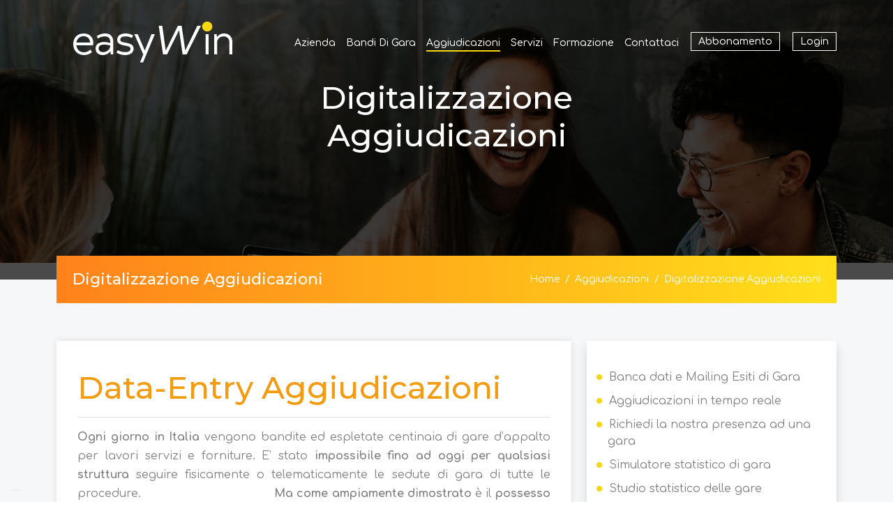

--- FILE ---
content_type: text/html; charset=UTF-8
request_url: https://easywin.it/esiti-aggiudicazioni/Digitalizzazione-Aggiudicazioni
body_size: 6898
content:
<!DOCTYPE html>
<html lang="it">
<head>
    <meta http-equiv="X-UA-Compatible" content="IE=edge">
    <!--link rel="stylesheet" type="text/css" href="/application/themes/easywin/css/bootstrap-modified.css"-->
        
<title>Digitalizzazione delle Aggiudicazioni - Trasparenza dei calcoli</title>

<meta http-equiv="content-type" content="text/html; charset=UTF-8"/>
<meta name="description" content="Scopri come la digitalizzazione delle aggiudicazioni migliora efficienza, trasparenza e tracciabilità delle fasi di gara per i nostri clienti"/>
<meta name="generator" content="concrete5"/>
<link rel="shortcut icon" href="https://easywin.it/application/files/3116/8560/5133/favicon.ico" type="image/x-icon"/>
<link rel="icon" href="https://easywin.it/application/files/3116/8560/5133/favicon.ico" type="image/x-icon"/>
<link rel="canonical" href="https://easywin.it/esiti-aggiudicazioni/Digitalizzazione-Aggiudicazioni">
<script type="text/javascript">
    var CCM_DISPATCHER_FILENAME = "/index.php";
    var CCM_CID = 220;
    var CCM_EDIT_MODE = false;
    var CCM_ARRANGE_MODE = false;
    var CCM_IMAGE_PATH = "/concrete/images";
    var CCM_TOOLS_PATH = "/index.php/tools/required";
    var CCM_APPLICATION_URL = "https://easywin.it";
    var CCM_REL = "";
    var CCM_ACTIVE_LOCALE = "it_IT";
</script>

<link href="/concrete/css/font-awesome.css?ccm_nocache=1a72ca0f3692b16db9673a9a89faff0649086c52" rel="stylesheet" type="text/css" media="all">
<script type="text/javascript" src="/concrete/js/jquery.js?ccm_nocache=1a72ca0f3692b16db9673a9a89faff0649086c52"></script>
<!--[if lt IE 9]><script type="text/javascript" src="/concrete/js/ie/html5-shiv.js?ccm_nocache=1a72ca0f3692b16db9673a9a89faff0649086c52"></script><![endif]-->
<!--[if lt IE 9]><script type="text/javascript" src="/concrete/js/ie/respond.js?ccm_nocache=1a72ca0f3692b16db9673a9a89faff0649086c52"></script><![endif]-->
<link href="/concrete/blocks/search/view.css?ccm_nocache=1a72ca0f3692b16db9673a9a89faff0649086c52" rel="stylesheet" type="text/css" media="all">
    <meta name="viewport" content="width=device-width, initial-scale=1.0">
    <script>
        if (navigator.userAgent.match(/IEMobile\/10\.0/)) {
            var msViewportStyle = document.createElement('style');
            msViewportStyle.appendChild(
                document.createTextNode(
                    '@-ms-viewport{width:auto!important}'
                )
            );
            document.querySelector('head').appendChild(msViewportStyle);
        }
    </script>
    <!--link rel="stylesheet" href="https://cdnjs.cloudflare.com/ajax/libs/font-awesome/5.15.4/css/all.min.css" integrity="sha512-1ycn6IcaQQ40/MKBW2W4Rhis/DbILU74C1vSrLJxCq57o941Ym01SwNsOMqvEBFlcgUa6xLiPY/NS5R+E6ztJQ==" crossorigin="anonymous" referrerpolicy="no-referrer" /-->
    <!-- BOOTSTRAP STYLE SHEET -->
          <link rel="stylesheet" href="/application/themes/easywin/css/all.min.css">

        <link rel="preconnect" href="https://fonts.googleapis.com">
<link rel="preconnect" href="https://fonts.gstatic.com" crossorigin>
<link href="https://fonts.googleapis.com/css2?family=Comfortaa:wght@300..700&display=swap" rel="stylesheet">
    <link rel="stylesheet" href="/application/themes/easywin/css/bootstrap.min.css">
    <link rel="stylesheet" href="/application/themes/easywin/css/animate.min.css">
    <link rel="stylesheet" href="/application/themes/easywin/css/owl.carousel.min.css">
    <link rel="stylesheet" href="/application/themes/easywin/css/jquery.fancybox.min.css">
    <link rel="stylesheet" href="/application/themes/easywin/css/tooltipster.min.css">
    <link rel="stylesheet" href="/application/themes/easywin/css/cubeportfolio.min.css">
    <link rel="stylesheet" href="/application/themes/easywin/css/revolution/navigation.css">
    <link rel="stylesheet" href="/application/themes/easywin/css/revolution/settings.css">
    <link rel="stylesheet" href="/application/themes/easywin/css/style.css"> 
    <style>
        
        </style>
</head>
<body>
<div class="loader">
    <div class="loader-inner">
        <div class="cssload-loader"></div>
    </div>
</div>
<div class="page-wraper ccm-page ccm-page-id-220 page-type-page page-template-left-sidebar">

<header class="site-header" id="header">
    <nav class="navbar navbar-expand-lg transparent-bg static-nav">
        <div class="container">
            <a class="navbar-brand" href="https://easywin.it" style="width:280px;">
                <img src="/application/themes/easywin/images/easywin_new.png" alt="logo" class="logo-default">
                <img src="/application/themes/easywin/images/easywin_new_i.png" alt="logo" class="logo-scrolled">
            </a>
            <div class="collapse navbar-collapse">
                

    <ul class="navbar-nav ms-auto"><li class="nav-item "><a data-bs-toggle="dropdown" aria-haspopup="true" aria-expanded="false" href="https://easywin.it/azienda" target="_self" class="  nav-link  ">Azienda</a></li><li class="nav-item dropdown position-relative"><a data-bs-toggle="dropdown" aria-haspopup="true" aria-expanded="false" href="https://easywin.it/bandi-di-gara" target="_self" class="  nav-link  dropdown position-relative">Bandi di gara</a><ul class="dropdown-menu"><li class="nav-item "><a data-bs-toggle="dropdown" aria-haspopup="true" aria-expanded="false" href="https://easywin.it/bandi-di-gara/banca-dati-bandi-di-gara" target="_self" class="  dropdown-item  ">Banca dati e Mailing Bandi di gara</a></li><li class="nav-item "><a data-bs-toggle="dropdown" aria-haspopup="true" aria-expanded="false" href="https://easywin.it/bandi-di-gara/segnalazione-bandi-mepa" target="_self" class="  dropdown-item  ">Bandi MEPA</a></li><li class="nav-item "><a data-bs-toggle="dropdown" aria-haspopup="true" aria-expanded="false" href="https://easywin.it/bandi-di-gara/iscrizione-albi-fornitori-procedure-negoziate" target="_self" class="  dropdown-item  ">Iscrizione Albi Fornitori per Procedure Negoziate</a></li><li class="nav-item "><a data-bs-toggle="dropdown" aria-haspopup="true" aria-expanded="false" href="https://easywin.it/bandi-di-gara/iscrizioni-piattaforme-digitali" target="_self" class="  dropdown-item  ">Iscrizione piattaforme digitali</a></li></ul></li><li class="nav-item active dropdown position-relative"><a data-bs-toggle="dropdown" aria-haspopup="true" aria-expanded="false" href="https://easywin.it/esiti-aggiudicazioni" target="_self" class="  nav-link  active dropdown position-relative">Aggiudicazioni</a><ul class="dropdown-menu"><li class="nav-item "><a data-bs-toggle="dropdown" aria-haspopup="true" aria-expanded="false" href="https://easywin.it/esiti-aggiudicazioni/banca-dati-esiti-di-gara" target="_self" class="  dropdown-item  ">Banca dati e Mailing Esiti di Gara</a></li><li class="nav-item "><a data-bs-toggle="dropdown" aria-haspopup="true" aria-expanded="false" href="https://easywin.it/esiti-aggiudicazioni/segnalazione-in-tempo-reale" target="_self" class="  dropdown-item  ">Aggiudicazioni in tempo reale</a></li><li class="nav-item "><a data-bs-toggle="dropdown" aria-haspopup="true" aria-expanded="false" href="https://easywin.it/esiti-aggiudicazioni/Richiedi-la-nostra-presenza-ad-una-gara" target="_self" class="  dropdown-item  ">Richiedi la nostra presenza ad una gara</a></li><li class="nav-item "><a data-bs-toggle="dropdown" aria-haspopup="true" aria-expanded="false" href="https://easywin.it/esiti-aggiudicazioni/simulatore-statistico" target="_self" class="  dropdown-item  ">Simulatore statistico di gara</a></li><li class="nav-item "><a data-bs-toggle="dropdown" aria-haspopup="true" aria-expanded="false" href="https://easywin.it/esiti-aggiudicazioni/Studio-statistico-delle-gare" target="_self" class="  dropdown-item  ">Studio statistico delle gare</a></li><li class="nav-item active active"><a data-bs-toggle="dropdown" aria-haspopup="true" aria-expanded="false" href="https://easywin.it/esiti-aggiudicazioni/Digitalizzazione-Aggiudicazioni" target="_self" class="  dropdown-item  active active">Digitalizzazione Aggiudicazioni</a></li><li class="nav-item "><a data-bs-toggle="dropdown" aria-haspopup="true" aria-expanded="false" href="https://easywin.it/esiti-aggiudicazioni/Verifica-correttezza-dei-conteggi" target="_self" class="  dropdown-item  ">Verifica correttezza dei conteggi</a></li><li class="nav-item "><a data-bs-toggle="dropdown" aria-haspopup="true" aria-expanded="false" href="https://easywin.it/esiti-aggiudicazioni/Analisi-Concorrenti" target="_self" class="  dropdown-item  ">Analisi Concorrenti</a></li></ul></li><li class="nav-item dropdown position-relative"><a data-bs-toggle="dropdown" aria-haspopup="true" aria-expanded="false" href="https://easywin.it/servizi" target="_self" class="  nav-link  dropdown position-relative">Servizi</a><ul class="dropdown-menu"><li class="nav-item "><a data-bs-toggle="dropdown" aria-haspopup="true" aria-expanded="false" href="https://easywin.it/servizi/sopralluoghi-prese-visioni" target="_self" class="  dropdown-item  ">Sopralluoghi/prese visioni</a></li><li class="nav-item "><a data-bs-toggle="dropdown" aria-haspopup="true" aria-expanded="false" href="https://easywin.it/servizi/Avvalimenti" target="_self" class="  dropdown-item  ">Avvalimenti</a></li><li class="nav-item "><a data-bs-toggle="dropdown" aria-haspopup="true" aria-expanded="false" href="https://easywin.it/servizi/Compilazione-Gare-d-Appalto" target="_self" class="  dropdown-item  ">Compilazione Gare d&#039;Appalto</a></li><li class="nav-item "><a data-bs-toggle="dropdown" aria-haspopup="true" aria-expanded="false" href="https://easywin.it/servizi/Preparazione-Offerte-Economicamente-pi%C3%B9-Vantaggiose" target="_self" class="  dropdown-item  ">Preparazione Offerte Economicamente pi&ugrave; Vantaggiose</a></li><li class="nav-item "><a data-bs-toggle="dropdown" aria-haspopup="true" aria-expanded="false" href="https://easywin.it/servizi/Presenza-alle-sedute-di-Gara-su-richiesta" target="_self" class="  dropdown-item  ">Presenza alle sedute di Gara su richiesta</a></li><li class="nav-item "><a data-bs-toggle="dropdown" aria-haspopup="true" aria-expanded="false" href="https://easywin.it/servizi/Consulenza-Legale" target="_self" class="  dropdown-item  ">Consulenza Legale</a></li><li class="nav-item "><a data-bs-toggle="dropdown" aria-haspopup="true" aria-expanded="false" href="https://easywin.it/servizi/accesso-agli-atti" target="_self" class="  dropdown-item  ">Accesso agli Atti</a></li><li class="nav-item "><a data-bs-toggle="dropdown" aria-haspopup="true" aria-expanded="false" href="https://easywin.it/servizi/Cauzioni" target="_self" class="  dropdown-item  ">Cauzioni</a></li><li class="nav-item "><a data-bs-toggle="dropdown" aria-haspopup="true" aria-expanded="false" href="https://easywin.it/servizi/Certificazioni-Soa" target="_self" class="  dropdown-item  ">Certificazioni Soa</a></li><li class="nav-item dropdown position-relative"><a data-bs-toggle="dropdown" aria-haspopup="true" aria-expanded="false" href="https://easywin.it/servizi/Certificazioni-ISO" target="_self" class="  dropdown-item  dropdown position-relative">Certificazioni ISO</a><ul class="dropdown-menu"><li class="nav-item "><a data-bs-toggle="dropdown" aria-haspopup="true" aria-expanded="false" href="https://easywin.it/servizi/Certificazioni-ISO/ISO-9001-2015" target="_self" class="  dropdown-item  ">ISO 9001:2015</a></li><li class="nav-item "><a data-bs-toggle="dropdown" aria-haspopup="true" aria-expanded="false" href="https://easywin.it/servizi/Certificazioni-ISO/ISO-14001-2015" target="_self" class="  dropdown-item  ">ISO 14001:2015</a></li><li class="nav-item "><a data-bs-toggle="dropdown" aria-haspopup="true" aria-expanded="false" href="https://easywin.it/servizi/Certificazioni-ISO/ISO-45001-2018" target="_self" class="  dropdown-item  ">ISO 45001:2018</a></li><li class="nav-item "><a data-bs-toggle="dropdown" aria-haspopup="true" aria-expanded="false" href="https://easywin.it/servizi/Certificazioni-ISO/SA-8000" target="_self" class="  dropdown-item  ">SA 8000</a></li><li class="nav-item "><a data-bs-toggle="dropdown" aria-haspopup="true" aria-expanded="false" href="https://easywin.it/servizi/Certificazioni-ISO/ISO-13485-2016" target="_self" class="  dropdown-item  ">ISO 13485:2016</a></li><li class="nav-item "><a data-bs-toggle="dropdown" aria-haspopup="true" aria-expanded="false" href="https://easywin.it/servizi/Certificazioni-ISO/ISO-IEC-20000-1-2018" target="_self" class="  dropdown-item  ">ISO/IEC 20000-1:2018</a></li><li class="nav-item "><a data-bs-toggle="dropdown" aria-haspopup="true" aria-expanded="false" href="https://easywin.it/servizi/Certificazioni-ISO/ISO-22000-2018" target="_self" class="  dropdown-item  ">ISO 22000:2018</a></li><li class="nav-item "><a data-bs-toggle="dropdown" aria-haspopup="true" aria-expanded="false" href="https://easywin.it/servizi/Certificazioni-ISO/ISO-IEC-27001-2017" target="_self" class="  dropdown-item  ">ISO/IEC 27001:2022</a></li><li class="nav-item "><a data-bs-toggle="dropdown" aria-haspopup="true" aria-expanded="false" href="https://easywin.it/servizi/Certificazioni-ISO/ISO-39001-2012" target="_self" class="  dropdown-item  ">ISO 39001:2012</a></li><li class="nav-item "><a data-bs-toggle="dropdown" aria-haspopup="true" aria-expanded="false" href="https://easywin.it/servizi/Certificazioni-ISO/ISO-50001-2018" target="_self" class="  dropdown-item  ">ISO 50001:2018</a></li></ul></li><li class="nav-item "><a data-bs-toggle="dropdown" aria-haspopup="true" aria-expanded="false" href="https://easywin.it/servizi/Servizi-e-Forniture" target="_self" class="  dropdown-item  ">Servizi e Forniture</a></li></ul></li><li class="nav-item "><a data-bs-toggle="dropdown" aria-haspopup="true" aria-expanded="false" href="https://easywin.it/formazione" target="_self" class="  nav-link  ">Formazione</a></li><li class="nav-item "><a data-bs-toggle="dropdown" aria-haspopup="true" aria-expanded="false" href="https://easywin.it/Contatti" target="_self" class="  nav-link  ">Contattaci</a></li><li class='nav-item'><a class='nav-link login' href='https://appalti.easywin.it/Abbonamenti/Utente/' style='margin-left:10px;border:1px solid #fff; padding:5px 10px !important;'>Abbonamento</a></li><li class='nav-item'><a class='nav-link login' href='/#areariservata' style='margin-left:10px;border:1px solid #fff; padding:5px 10px !important;'>Login</a></li></ul>
<style>
.fixedmenu .navbar-nav .nav-link.login{
    border:1px solid #000;
}


</style>

<!--ul class="navbar-nav ms-auto">
                    <li class="nav-item  static">
                        <a class="nav-link  active" href="javascript:void(0)" data-bs-toggle="dropdown" aria-haspopup="true" aria-expanded="false"> Home </a>
                        
                    </li>
                    <li class="nav-item">
                        <a class="nav-link" href="about.html">Azienda</a>
                    </li>
                    <li class="nav-item">
                        <a class="nav-link" href="about.html">Bandi di gara</a>
                    </li>
                    <li class="nav-item">
                        <a class="nav-link" href="about.html">Esiti di gara</a>
                    </li>
                    <li class="nav-item">
                        <a class="nav-link" href="about.html">SOA e Servizi</a>
                    </li>
                    <li class="nav-item">
                        <a class="nav-link" href="about.html">Contattaci</a>
                    </li>
                </ul-->
            </div>
        </div>
        <!--side menu open button-->
        <a href="javascript:void(0)" class="d-inline-block sidemenu_btn" id="sidemenu_toggle">
            <span></span> <span></span> <span></span>
        </a>
    </nav>
    <!-- side menu -->
    <div class="side-menu opacity-0 gradient-bg">
        <div class="overlay"></div>
        <div class="inner-wrapper">
            <span class="btn-close btn-close-no-padding" id="btn_sideNavClose"><i></i><i></i></span>
            <nav class="side-nav w-100">
            

    <ul class="navbar-nav ms-auto"><li class="nav-item "><a data-bs-toggle="dropdown" aria-haspopup="true" aria-expanded="false" href="https://easywin.it/azienda" target="_self" class="  nav-link  ">Azienda</a></li><li class="nav-item "><a data-bs-toggle="dropdown" aria-haspopup="true" aria-expanded="false" href="https://easywin.it/bandi-di-gara" target="_self" class="  nav-link  ">Bandi di gara</a></li><li class="nav-item active"><a data-bs-toggle="dropdown" aria-haspopup="true" aria-expanded="false" href="https://easywin.it/esiti-aggiudicazioni" target="_self" class="  nav-link  active">Aggiudicazioni</a></li><li class="nav-item "><a data-bs-toggle="dropdown" aria-haspopup="true" aria-expanded="false" href="https://easywin.it/servizi" target="_self" class="  nav-link  ">Servizi</a></li><li class="nav-item "><a data-bs-toggle="dropdown" aria-haspopup="true" aria-expanded="false" href="https://easywin.it/formazione" target="_self" class="  nav-link  ">Formazione</a></li><li class="nav-item "><a data-bs-toggle="dropdown" aria-haspopup="true" aria-expanded="false" href="https://easywin.it/Contatti" target="_self" class="  nav-link  ">Contattaci</a></li><li class='nav-item'><a class='nav-link login' href='https://appalti.easywin.it/Abbonamenti/Utente/' style='margin-left:10px;border:1px solid #fff; padding:5px 10px !important;'>Abbonamento</a></li></ul>
<style>
.fixedmenu .navbar-nav .nav-link.login{
    border:1px solid #000;
}


</style>



                <!--ul class="navbar-nav">
                    <li class="nav-item">
                        <a class="nav-link collapsePagesSideMenu" data-bs-toggle="collapse" href="#sideNavPages1">
                            Home <i class="fas fa-chevron-down"></i>
                        </a>
                        <div id="sideNavPages1" class="collapse sideNavPages">
                            <ul class="navbar-nav mt-2">
                                <li class="nav-item">
                                    <a class="nav-link active" href="index.html">Standard Version</a>
                                </li>
                                <li class="nav-item">
                                    <a class="nav-link" href="index-creative-agency.html">Creative Agency</a>
                                </li>
                                <li class="nav-item">
                                    <a class="nav-link" href="index-light.html">Classic Light</a>
                                </li>
                                <li class="nav-item">
                                    <a class="nav-link" href="index-video.html">Video Background</a>
                                </li>
                                <li class="nav-item">
                                    <a class="nav-link" href="index-modern-agency.html">Modern Agency</a>
                                </li>
                                <li class="nav-item">
                                    <a class="nav-link" href="index-classic-startup.html">Classic Startup</a>
                                </li>
                                <li class="nav-item">
                                    <a class="nav-link" href="index-flat.html">Flat Version</a>
                                </li>
                                <li class="nav-item">
                                    <a class="nav-link" href="index-innovative.html">Innovative Layout</a>
                                </li>
                                <li class="nav-item">
                                    <a class="nav-link" href="index-one-page.html">One Page Layout</a>
                                </li>
                                <li class="nav-item">
                                    <a class="nav-link" href="index-center-logo.html">Center Logo</a>
                                </li>
                                <li class="nav-item">
                                    <a class="nav-link" href="index-bottom-nav.html">Bottom Nav</a>
                                </li>
                                <li class="nav-item">
                                    <a class="nav-link" href="index-gray.html">Minimal Gray</a>
                                </li>
                                <li class="nav-item">
                                    <a class="nav-link" href="index-parallax.html">Parallax Version</a>
                                </li>
                                <li class="nav-item">
                                    <a class="nav-link" href="index-interactive-classic.html">Interactive Classic</a>
                                </li>
                                <li class="nav-item">
                                    <a class="nav-link" href="index-design-studio.html">Design Studio</a>
                                </li>
                                <li class="nav-item">
                                    <a class="nav-link" href="index-particles.html">Interactive Particles</a>
                                </li>
                            </ul>
                        </div>
                    </li>
                    
                    
                    
                </ul-->
            </nav>
            <div class="side-footer w-100">
                <ul class="social-icons-simple white top40">
                    <li><a href="javascript:void(0)"><i class="fab fa-facebook-f"></i> </a> </li>
                    <li><a href="javascript:void(0)"><i class="fab fa-twitter"></i> </a> </li>
                    <li><a href="javascript:void(0)"><i class="fab fa-instagram"></i> </a> </li>
                </ul>
                
            </div>
        </div>
    </div>
    <div id="close_side_menu" class="tooltip"></div>
    <!-- End side menu -->
</header>
<!-- header -->
<!--Main Slider-->
<style>
    .defaultimg{
opacity: 0.8 !important;
    }
    li h1,li h4{
        text-shadow: 1px 1px 10px #000;
    }

    @media (min-width:990px) {
    #sidemenu_toggle{
        display:none !important;
    }
    }
</style>

<section id="main-banner-page" class="position-relative page-header about-header parallax section-nav-smooth" style="background-image:url('/application/themes/easywin/images/bg-about-header.jpg');">
    <div class="overlay overlay-dark opacity-7"></div>
    <div class="container">
        <div class="row">
            <div class="col-lg-6 offset-lg-3">
                <div class="page-titles whitecolor text-center padding_top padding_bottom">
                    <h1 style="text-align: center;">Digitalizzazione Aggiudicazioni</h1>
                    
                </div>
            </div>
        </div>
        <div class="gradient-bg title-wrap">
            <div class="row">
                <div class="col-lg-12 col-md-12 whitecolor">
                    <h3 class="float-start">Digitalizzazione Aggiudicazioni</h3>
                    

    <ul class="breadcrumb top10 bottom10 float-end"><li class="breadcrumb-item hover-light"><a href="https://easywin.it/" target="_self">Home</a></li><li class="breadcrumb-item hover-light"><a href="https://easywin.it/esiti-aggiudicazioni" target="_self">Aggiudicazioni</a></li><li class="breadcrumb-item hover-light">Digitalizzazione Aggiudicazioni</li></ul>
                    
                </div>
            </div>
        </div>
    </div>
</section>
<!--Page Header ends -->
<!-- About us -->
<section id="our-blog" class="bglight padding">
    <div class="container">
        <div class="row">
            <div class="col-lg-8 col-md-7">
                <div class="news_item shadow">
                    
                    <div class="news_desc text-center text-md-start">
                    

    <h2 style="text-align: justify;"><span style="color:#f39c12;">Data-Entry Aggiudicazioni </span></h2>

<hr />
<p style="text-align: justify;"><strong>Ogni giorno in Italia</strong> vengono bandite ed espletate centinaia di gare d&rsquo;appalto per lavori servizi e forniture. E&rsquo; stato <strong>impossibile fino ad oggi per qualsiasi struttura</strong> seguire fisicamente o telematicamente le sedute di gara di tutte le procedure.&nbsp; &nbsp; &nbsp; &nbsp; &nbsp; &nbsp; &nbsp; &nbsp; &nbsp; &nbsp; &nbsp; &nbsp; &nbsp; &nbsp; &nbsp; &nbsp; &nbsp; &nbsp; <strong>Ma come ampiamente dimostrato</strong> &egrave; il <strong>possesso e la gestione informatizzata di informazioni aggiornate</strong> sugli esiti delle gare d&rsquo;appalto che determina la probabilit&agrave; di aggiudicarsi gare future.&nbsp; &nbsp; &nbsp; &nbsp; &nbsp; &nbsp; &nbsp; &nbsp; &nbsp; &nbsp; &nbsp; &nbsp; &nbsp; &nbsp; &nbsp; &nbsp; &nbsp; &nbsp; &nbsp; &nbsp; &nbsp; &nbsp; &nbsp; &nbsp; &nbsp; &nbsp; &nbsp; &nbsp; &nbsp; &nbsp; &nbsp; &nbsp; &nbsp; &nbsp; &nbsp; &nbsp; &nbsp; &nbsp; &nbsp; &nbsp; &nbsp; &nbsp; &nbsp; &nbsp; &nbsp; &nbsp; &nbsp; &nbsp; &nbsp; &nbsp; &nbsp; &nbsp; &nbsp; &nbsp; &nbsp; &nbsp; Hai esiti di gare d&rsquo;appalto che ti sono stati inviati direttamente dalla Stazione Appaltante via Pec oppure che hai reperito all&rsquo;interno della piattaforma digitale su cui &egrave; stata esperita la gara? Inviaceli, li digitalizzaremo per te, <strong>affinch&eacute; tu li possa utilizzare al fine dei calcoli statistici</strong>.</p>

<h3><strong>VANTAGGI</strong></h3>

<ol>
	<li>Gli esiti delle gare a cui si &egrave; partecipato sempre disponibili e parametrabili</li>
	<li>Alta aderenza alle prescrizioni ISO per quanto riguarda la gestione e l&rsquo;archiviazione delle gare d&rsquo;appalto</li>
	<li>Verifica della correttezza dell&rsquo;aggiudicazione</li>
</ol>

                    </div>
                </div>
            </div>
            <div class="col-lg-4 col-md-5">
                <aside class="sidebar whitebox mt-5 mt-md-0">
                   
                

    <div class="widget shadow heading_space text-center text-md-start"><ul class="webcats"><li class=" "><a href="https://easywin.it/esiti-aggiudicazioni/banca-dati-esiti-di-gara" target="_self" class="    ">Banca dati e Mailing Esiti di Gara</a></li><li class=" "><a href="https://easywin.it/esiti-aggiudicazioni/segnalazione-in-tempo-reale" target="_self" class="    ">Aggiudicazioni in tempo reale</a></li><li class=" "><a href="https://easywin.it/esiti-aggiudicazioni/Richiedi-la-nostra-presenza-ad-una-gara" target="_self" class="    ">Richiedi la nostra presenza ad una gara</a></li><li class=" "><a href="https://easywin.it/esiti-aggiudicazioni/simulatore-statistico" target="_self" class="    ">Simulatore statistico di gara</a></li><li class=" "><a href="https://easywin.it/esiti-aggiudicazioni/Studio-statistico-delle-gare" target="_self" class="    ">Studio statistico delle gare</a></li><li class=" active active"><a href="https://easywin.it/esiti-aggiudicazioni/Digitalizzazione-Aggiudicazioni" target="_self" class="    active active">Digitalizzazione Aggiudicazioni</a></li><li class=" "><a href="https://easywin.it/esiti-aggiudicazioni/Verifica-correttezza-dei-conteggi" target="_self" class="    ">Verifica correttezza dei conteggi</a></li><li class=" "><a href="https://easywin.it/esiti-aggiudicazioni/Analisi-Concorrenti" target="_self" class="    ">Analisi Concorrenti</a></li></ul></div><style>
.webcats{
    padding-left:0;
}
.webcats li a::before {

    height: 8px;
    width: 8px;
    background: #F7D612;
    margin-right: 10px;
    vertical-align: baseline;
    margin-bottom: 1px;
    margin-left: -16px;

}
</style>

                     <div class="widget shadow heading_space text-center text-md-start">
                        <h4 class="text-capitalize darkcolor bottom20">Cerca</h4>

                        

        <form action="https://www.easywin.it/cerca" method="get" class="widget_search"><div class="input-group"><input name="search_paths[]" type="hidden"
             value="" /><input name="query" type="text" value=""
         class="form-control" placeholder="cerca"/> <button type="submit" class="input-group-addon"><i class="fa fa-search"></i> </button>

</div></form>
                        <!--form class="widget_search">
                            <div class="input-group">
                                <label for="searchInput" class="d-none"></label>
                                <input type="search" class="form-control" placeholder="cerca..." required="" id="searchInput">
                                <button type="submit" class="input-group-addon"><i class="fa fa-search"></i> </button>
                            </div>
                        </form-->
                    </div>
                    
                </aside>
            </div>
        </div>
    </div>
</section>
    
<style>
.rounded.heading_space.text-start li{
    list-style:none;
}
    </style>

<footer id="site-footer" class=" bgdark padding_top">
    <div class="container">
        <div class="row">
            <div class="col-lg-3 col-md-6 col-sm-6">
                <div class="footer_panel padding_bottom_half bottom20 whitecolor">
                    <a href="https://easywin.it" class="footer_logo bottom25"><img src="/application/themes/easywin/images/easywin_new.png" alt="MegaOne"></a>
                    

    <p><span style="font-size: 14px;">easyWin......<br />
Facile Vincere</span></p>

                   

                    <!--ul class="social-icons white wow fadeInUp" data-wow-delay="300ms">
                        <li><a href="javascript:void(0)" class="facebook"><i class="fab fa-facebook-f"></i> </a> </li>
                        <li><a href="javascript:void(0)" class="twitter"><i class="fab fa-twitter"></i> </a> </li>
                        <li><a href="javascript:void(0)" class="linkedin"><i class="fab fa-linkedin-in"></i> </a> </li>
                        <li><a href="javascript:void(0)" class="insta"><i class="fab fa-instagram"></i> </a> </li>
                    </ul-->
                </div>
            </div>
            <div class="col-lg-1 col-md-6 col-sm-6">
                <div class="footer_panel padding_bottom_half bottom20">
                    
                </div>
            </div>
            <div class="col-lg-4 col-md-6 col-sm-6">
                <div class="footer_panel padding_bottom_half bottom20 ps-0 ps-lg-5">
                    
                

    <h3 class="whitecolor bottom25">Chi siamo</h3>

<p>Edra Servizi s.r.l.<br />
Via Malta 5/9<br />
16121 GENOVA<br />
<br />
PEC: edraservizi@pec.it<br />
Mail: info@easywin.it</p>

                
                </div>
            </div>
            <div class="col-lg-4 col-md-6 col-sm-6">
                <div class="footer_panel padding_bottom_half bottom20">
                

    <h3 class="whitecolor bottom25">Contatti</h3>

<p>Tel: 010.0982610<br />
Fax: 010.0982611<br />
<br />
<br />
Assistenza Commerciale: 348.3934800<br />
Assistenza Tecnica: 345.7088197</p>

                    
                </div>
            </div>
        </div>
    </div>
</footer>
<script type="text/javascript">
var _iub = _iub || [];
_iub.csConfiguration = {"askConsentAtCookiePolicyUpdate":true,"floatingPreferencesButtonDisplay":"bottom-right","perPurposeConsent":true,"siteId":1188465,"whitelabel":false,"cookiePolicyId":76191879,"lang":"it", "banner":{ "acceptButtonDisplay":true,"closeButtonDisplay":false,"customizeButtonDisplay":true,"explicitWithdrawal":true,"listPurposes":true,"position":"bottom","rejectButtonDisplay":true }};
</script>
<script type="text/javascript" src="//cdn.iubenda.com/cs/iubenda_cs.js" charset="UTF-8" async></script>

</div>







<style>
.text-muted.small{
    font-size:11px;
}
.control-label{
    font-size:12px !important;
    font-weight:bold !important;
}
.iubenda-tp-btn[data-tp-float][data-tp-float="bottom-right"], .iubenda-tp-btn[data-tp-float][data-tp-float="top-right"], .iubenda-uspr-btn[data-tp-float][data-tp-float="bottom-right"], .iubenda-uspr-btn[data-tp-float][data-tp-float="top-right"] {
  right: 100% !important;
    left:0 !important    
}
    </style>
    <script>

$('.btn').addClass("button btnsecondary gradient-btn pagescroll mb-sm-0 mb-4");
$('.btn').removeClass("btn btn-primary");

        </script>
<script src="/application/themes/easywin/js/jquery-3.6.0.min.js"></script>
<!--Bootstrap Core-->
<script src="/application/themes/easywin/js/propper.min.js"></script>
<!--script src="/application/themes/easywin/js/bootstrap.min.js"></script-->
<!--to view items on reach-->
<script src="/application/themes/easywin/js/jquery.appear.js"></script>
<!--Owl Slider-->
<script src="/application/themes/easywin/js/owl.carousel.min.js"></script>
<!--number counters-->
<script src="/application/themes/easywin/js/jquery-countTo.js"></script>
<!--Parallax Background-->
<script src="/application/themes/easywin/js/parallaxie.js"></script>
<!--Cubefolio Gallery-->
<script src="/application/themes/easywin/js/jquery.cubeportfolio.min.js"></script>
<!--Fancybox js-->
<script src="/application/themes/easywin/js/jquery.fancybox.min.js"></script>
<!--tooltip js-->
<script src="/application/themes/easywin/js/tooltipster.min.js"></script>
<!--wow js-->
<script src="/application/themes/easywin/js/wow.js"></script>
<!--Revolution SLider-->
<script src="/application/themes/easywin/js/revolution/jquery.themepunch.tools.min.js"></script>
<script src="/application/themes/easywin/js/revolution/jquery.themepunch.revolution.min.js"></script>
<!-- SLIDER REVOLUTION 5.0 EXTENSIONS -->
<script src="/application/themes/easywin/js/revolution/extensions/revolution.extension.actions.min.js"></script>
<script src="/application/themes/easywin/js/revolution/extensions/revolution.extension.carousel.min.js"></script>
<script src="/application/themes/easywin/js/revolution/extensions/revolution.extension.kenburn.min.js"></script>
<script src="/application/themes/easywin/js/revolution/extensions/revolution.extension.layeranimation.min.js"></script>
<script src="/application/themes/easywin/js/revolution/extensions/revolution.extension.migration.min.js"></script>
<script src="/application/themes/easywin/js/revolution/extensions/revolution.extension.navigation.min.js"></script>
<script src="/application/themes/easywin/js/revolution/extensions/revolution.extension.parallax.min.js"></script>
<script src="/application/themes/easywin/js/revolution/extensions/revolution.extension.slideanims.min.js"></script>
<script src="/application/themes/easywin/js/revolution/extensions/revolution.extension.video.min.js"></script>
<!--custom functions and script-->
<script src="/application/themes/easywin/js/functions.js"></script>
<!-- Google tag (gtag.js) -->
<script async src="https://www.googletagmanager.com/gtag/js?id=G-KM5VN4743M"></script>
<script>
  window.dataLayer = window.dataLayer || [];
  function gtag(){dataLayer.push(arguments);}
  gtag('js', new Date());

  gtag('config', 'G-KM5VN4743M');
</script><script type="text/javascript" src="/concrete/js/picturefill.js?ccm_nocache=1a72ca0f3692b16db9673a9a89faff0649086c52"></script>

</body>
</html>




--- FILE ---
content_type: application/javascript
request_url: https://easywin.it/application/themes/easywin/js/functions.js
body_size: 9883
content:
/* ===================================
    About
====================================== */

/*---------------------------------------------------------------------
    Theme Name: Trax
    Theme URI:
    Author: Themes Industry
    Author URI:
    Description: One Page , Multi Parallax Template
    Tags: one page, multi page, multipurpose, parallax, creative, html5

 ----------------------------------------------------------------------*/

//PAGE LOADER
$(window).on("load", function () {
    "use strict";
    $(".loader").fadeOut(800);
    $('.side-menu').removeClass('opacity-0');

});


jQuery($=> {
    "use strict";
    let $window = $(window);
    let body = $("body");
    let $root = $("html, body");
    //$('[data-toggle="tooltip"]').tooltip();

    //contact us
    $("#submit_btn1 , #submit_btn").on('click', function () {
        let userName = $('#name1').val();
        let userEmail = $('#email1').val();
        let userMessage = $('#message1').val();
        let result;
        if(this.id === 'submit_btn'){
            result = $('#result');
            userMessage = $('#companyName').val();
            userName = $('#userName').val();
            userEmail = $('#email').val();
        }
        else{
            result = $('#result1');
        }
        //simple validation at client's end
        let postData, output;
        let proceed = true;
        if (userName === "") {
            proceed = false;
        }
        if (userEmail === "") {
            proceed = false;
        }
        if (userMessage === "") {
            proceed = false;
        }
        //everything looks good! proceed...
        if (proceed) {

            //data to be sent to server
            postData = {
                'userName': userName,
                'userEmail': userEmail,
                'userMessage': userMessage
            };

            //Ajax post data to server
            $.post('contact.php', postData, function (response) {
                //load json data from server and output message
                if (response.type === 'error') {
                    output = '<div class="alert-danger" style="padding:10px; margin-bottom:25px;">' + response.text + '</div>';
                } else {
                    output = '<div class="alert-success" style="padding:10px; margin-bottom:25px;">' + response.text + '</div>';
                    //reset values in all input fields
                    $('.getin_form input').val('');
                    $('.getin_form textarea').val('');

                }

                result.slideUp("fast").html(output).slideDown();
            }, 'json');

        } else {
            output = '<div class="alert-danger" style="padding:10px; margin-bottom:25px;">Please provide the missing fields.</div>';
            result.slideUp("fast").html(output).slideDown();
        }

    });
    /*rating stars*/
    let fadeInStar = () => {
        let starItem = $('#rattingIcon .fa-star.fas');
        starItem.addClass('scale-star');
        setTimeout(function () {
            starItem.removeClass('scale-star');
        }, 180);
    }
    let ratingText = $('#ratingText');

    let fadeInStarText = n => {
        ratingText.addClass('scale-price');
        setTimeout(function () {
            ratingText.removeClass('scale-price');
            switch (n) {
                case 0:
                    ratingText.text('Poor!');
                    break;
                case 1:
                    ratingText.text('Average!');
                    break;
                case 2:
                    ratingText.text('Good!');
                    break;
                case 3:
                    ratingText.text('Very Good!');
                    break;
                case 4:
                    ratingText.text('Excellent!');
            }
        }, 180);
    }

    $("#rattingIcon .fa-star").on('click', function () {
        let iconIndex = $(this).index();
        $(this).addClass("fas").removeClass("far");
        $(this).prevAll().addClass("fas").removeClass("far");
        $(this).nextAll().addClass("far").removeClass("fas");
        fadeInStar();
        fadeInStarText(iconIndex);
    });


    /* ----- Back to Top ----- */
    $(body).append('<a href="#" class="back-top"><i class="fa fa-angle-up"></i></a>');
    let amountScrolled = 700;
    let backBtn = $("a.back-top");
    $window.on("scroll", function () {
        if ($window.scrollTop() > amountScrolled) {
            backBtn.addClass("back-top-visible");
        } else {
            backBtn.removeClass("back-top-visible");
        }
    });
    backBtn.on("click", function () {
        $root.animate({
            scrollTop: 0
        }, 100);
        return false;
    });

    /* ------- Smooth scroll ------- */
    $("a.pagescroll").on("click", function (event) {
        event.preventDefault();
        let action = $(this.hash).offset().top;
        if($(this).hasClass('scrollupto')){
            action-=45;
        }
        $("html,body").animate({
            scrollTop: action
        }, 100);
       // $(".navbar-nav li a").removeClass("active");
       // $(this).addClass('active');
       
    });

    /* ------- navbar menu Position dynamically ------- */
    /*$(".dropdown").on("mouseenter", function () {
        let $elem = $(this).find('.dropdown-menu'),
            left = $elem.offset().left,
            width = $elem.width(),
            docW = $(window).width();

        if ((left + width) > docW) {
            $elem.addClass("right-show");
        } else if ((left + (width * 2)) < docW) {
            $elem.removeClass("right-show");
        }
    });*/

    /*------ Sticky MENU Fixed ------*/
    let headerHeight = $("header").outerHeight();
    let navbar = $("nav.navbar");
    if (navbar.not('.fixed-bottom').hasClass("static-nav")) {
        $window.scroll(function () {
            let $scroll = $window.scrollTop();
            let $navbar = $(".static-nav");
            let nextSection = $(".section-nav-smooth");
            if ($scroll > 250) {
                $navbar.addClass("fixedmenu");
                nextSection.css("margin-top", headerHeight);
            } else {
                $navbar.removeClass("fixedmenu");
                nextSection.css("margin-top", 0);
            }
            if ($scroll > 125) {
                $('.header-with-topbar nav').addClass('mt-0');
            } else {
                $('.header-with-topbar nav').removeClass('mt-0');
            }
        });
        $(function () {
            if ($window.scrollTop() >= $(window).height()) {
                $(".static-nav").addClass('fixedmenu');
            }
        })
    }
    if (navbar.hasClass("fixed-bottom")) {
        let navTopMargin = $(".fixed-bottom").offset().top;
        let scrollTop = $window.scrollTop();
        $(window).scroll(function () {
            if ($(window).scrollTop() > navTopMargin) {
                $('.fixed-bottom').addClass('fixedmenu');
            } else {
                $('.fixed-bottom').removeClass('fixedmenu');
            }
            if ($(window).scrollTop() < 260) {
                $('.fixed-bottom').addClass('menu-top');
            } else {
                $('.fixed-bottom').removeClass('menu-top');
            }
        });
        $(function () {
            if (scrollTop < 230) {
                $('.fixed-bottom').addClass('menu-top');
            } else {
                $('.fixed-bottom').removeClass('menu-top');
            }
            if (scrollTop >= $(window).height()) {
                $('.fixed-bottom').addClass('fixedmenu');
            }
        })
    }
    /*Menu Onclick*/
    let sideMenuToggle = $("#sidemenu_toggle");
    let sideMenu = $(".side-menu");
    if (sideMenuToggle.length) {
        sideMenuToggle.on("click", function () {
            $("body").addClass("overflow-hidden");
            sideMenu.addClass("side-menu-active");
            $(function () {
                setTimeout(function () {
                    $("#close_side_menu").fadeIn(300);
                }, 300);
            });
        });
        $("#close_side_menu , #btn_sideNavClose , .side-nav .nav-link.pagescroll").on("click", function () {
            $("body").removeClass("overflow-hidden");
            sideMenu.removeClass("side-menu-active");
            $("#close_side_menu").fadeOut(200);
            $(() => {
                setTimeout(() => {
                    $('.sideNavPages').removeClass('show');
                    $('.fas').removeClass('rotate-180');
                }, 400);
            });
        });
        $(document).keyup(e => {
            if (e.keyCode === 27) { // escape key maps to keycode `27`
                if (sideMenu.hasClass("side-menu-active")) {
                    $("body").removeClass("overflow-hidden");
                    sideMenu.removeClass("side-menu-active");
                    $("#close_side_menu").fadeOut(200);
                    $tooltip.tooltipster('close');
                    $(() => {
                        setTimeout(()=> {
                            $('.sideNavPages').removeClass('show');
                            $('.fas').removeClass('rotate-180');
                        }, 400);
                    });
                }
            }
        });
    }

    /*
     * Side menu collapse opener
     * */
    $(".collapsePagesSideMenu").on('click', function () {
        $(this).children().toggleClass("rotate-180");
    });


    /* ----- Full Screen ----- */
    let resizebanner = ()=> {
        let $fullscreen = $(".full-screen");
        $fullscreen.css("height", $window.height());
        $fullscreen.css("width", $window.width());
    }
    resizebanner();
    $window.resize(function () {
        resizebanner();
    });

    $('.progress').each(function () {
        $(this).appear(function () {
            $(this).animate({
                opacity: 1,
                left: "0px"
            }, 500);
            let b = jQuery(this).find(".progress-bar").attr("data-value");
            $(this).find(".progress-bar").animate({
                width: b + "%"
            }, 500);
        });
    });

    /*----- shop detail Tabs init -----*/
    $(function () {
        initTabsToAccordion();
    });

    function initTabsToAccordion() {
        var animSpeed = 500;
        var win = $(window);
        var isAccordionMode = true;
        var tabWrap = $(".tab-to-accordion");
        var tabContainer = tabWrap.find(".tab-container");
        var tabItem = tabContainer.children("div[id]");
        var tabsetList = tabWrap.find(".tabset-list");
        var tabsetLi = tabsetList.find("li");
        var tabsetItem = tabsetList.find("a");
        var activeId = tabsetList
            .find(".active")
            .children()
            .attr("href");
        cloneTabsToAccordion();
        accordionMode();
        tabsToggle();
        hashToggle();
        win.on("resize orientationchange", accordionMode);

        function cloneTabsToAccordion() {
            $(tabsetItem).each(function () {
                var $this = $(this);
                var activeClass = $this.parent().hasClass("active");
                var listItem = $this.attr("href");
                var listTab = $(listItem);
                if (activeClass) {
                    var activeClassId = listItem;
                    listTab.show();
                }
                var itemContent = $this.clone();
                var itemTab = $this.attr("href");
                if (activeClassId) {
                    itemContent
                        .insertBefore(itemTab)
                        .wrap('<div class="accordion-item active"></div>');
                } else {
                    itemContent
                        .insertBefore(itemTab)
                        .wrap('<div class="accordion-item"></div>');
                }
            });
        }

        function accordionMode() {
            var liWidth = Math.round(tabsetLi.outerWidth());
            var liCount = tabsetLi.length;
            var allLiWidth = liWidth * liCount;
            var tabsetListWidth = tabsetList.outerWidth();
            if (tabsetListWidth <= allLiWidth) {
                isAccordionMode = true;
                tabWrap.addClass("accordion-mod");
            } else {
                isAccordionMode = false;
                tabWrap.removeClass("accordion-mod");
            }
        }

        function tabsToggle() {
            tabItem.hide();
            $(activeId).show();
            $(tabWrap).on("click", 'a[href^="#tab"]', function (e) {
                e.preventDefault();
                var $this = $(this);
                var activeId = $this.attr("href");
                var activeTabSlide = $(activeId);
                var activeOpener = tabWrap.find('a[href="' + activeId + '"]');
                $('a[href^="#tab"]')
                    .parent()
                    .removeClass("active");
                activeOpener.parent().addClass("active");
                if (isAccordionMode) {
                    tabItem.stop().slideUp(animSpeed);
                    activeTabSlide.stop().slideDown(animSpeed);
                } else {
                    tabItem.hide();
                    activeTabSlide.show();
                }
            });
        }

        function hashToggle() {
            var hash = location.hash;
            var activeId = hash;
            var activeTabSlide = $(activeId);
            var activeOpener = tabWrap.find('a[href="' + activeId + '"]');
            if ($(hash).length > 0) {
                $('a[href^="#tab"]')
                    .parent()
                    .removeClass("active");
                activeOpener.parent().addClass("active");
                tabItem.hide();
                activeTabSlide.show();
                win
                    .scrollTop(activeTabSlide.offset().top)
                    .scrollLeft(activeTabSlide.offset().left);
            }
        }
    }
    /* =====================================
             Particles Index
      ====================================== */

    if ($("#particles-js").length) {
        particlesJS('particles-js', {
            "particles": {
                "number": {
                    "value": 100,
                    "density": {
                        "enable": true,
                        "value_area": 800
                    }
                },
                "color": {
                    "value": "#ffffff"
                },
                "shape": {
                    "type": "circle",
                    "stroke": {
                        "width": 0,
                        "color": "#000000"
                    },
                    "polygon": {
                        "nb_sides": 5
                    },
                    "image": {
                        "src": "img/github.svg",
                        "width": 100,
                        "height": 100
                    }
                },
                "opacity": {
                    "value": 0.5,
                    "random": false,
                    "anim": {
                        "enable": false,
                        "speed": 1,
                        "opacity_min": 0.1,
                        "sync": false
                    }
                },
                "size": {
                    "value": 5,
                    "random": true,
                    "anim": {
                        "enable": false,
                        "speed": 40,
                        "size_min": 0.1,
                        "sync": false
                    }
                },
                "line_linked": {
                    "enable": false,
                    "distance": 150,
                    "color": "#ffffff",
                    "opacity": 0.4,
                    "width": 1
                },
                "move": {
                    "enable": true,
                    "speed": 2,
                    "direction": "none",
                    "random": false,
                    "straight": false,
                    "out_mode": "bounce",
                    "attract": {
                        "enable": false,
                        "rotateX": 600,
                        "rotateY": 1200
                    }
                }
            },
            "interactivity": {
                "detect_on": "canvas",
                "events": {
                    "onhover": {
                        "enable": true,
                        "mode": "grab"
                    },
                    "onclick": {
                        "enable": true,
                        "mode": "bubble"
                    },
                    "resize": true
                },
                "modes": {
                    "grab": {
                        "distance": 150,
                        "line_linked": {
                            "opacity": 1
                        }
                    },
                    "bubble": {
                        "distance": 150,
                        "size": 12,
                        "duration": 0.2,
                        "opacity": 0.6,
                        "speed": 10
                    },
                    "repulse": {
                        "distance": 150
                    },
                    "push": {
                        "particles_nb": 1
                    },
                    "remove": {
                        "particles_nb": 2
                    }
                }
            },
            "retina_detect": true,
        });
    }

    /* =====================================
             Text Rotating in Particles
      ====================================== */
    let morphRotatingText = $("#morph-text");
    if (morphRotatingText.length) {
        morphRotatingText.Morphext({
            // The [in] animation type. Refer to Animate.css for a list of available animations.
            animation: "flipInX",
            // An array of phrases to rotate are created based on this separator. Change it if you wish to separate the phrases differently (e.g. So Simple | Very Doge | Much Wow | Such Cool).
            separator: ",",
            // The delay between the changing of each phrase in milliseconds.
            speed: 3500,
            complete: function () {
                // Called after the entrance animation is executed.
            }
        });
    }

    /* =====================================
     Parallax And responsive plugins initialize
      ====================================== */
    let $tooltip = $('.tooltip');
    $(()=> {
        $tooltip.tooltipster({
            plugins: ['follower'],
            anchor: 'bottom-right',
            offset: [0, 0],
            animation: 'fade',
            content:'Click Here To Close or Press ESC!',
            delay: 20,
            theme: 'tooltipster-light',
            repositionOnScroll: true,
            // change the content of tooltip in all pages
            // functionBefore: function (instance, helper) {
            //     instance.content('Click Here To Close or Press ESC!');
            // }
        });
    });
    /*Wow Animations*/
    if ($(".wow").length && $(window).outerWidth() >= 567) {
        let wow = new WOW({
            boxClass: 'wow',
            animateClass: 'animated',
            offset: 0,
            mobile: false,
            live: true
        });
        wow.init();
    }
    if ($(window).width() > 992) {

        $(".parallax").parallaxie({
            //speed value btw (-1 to 1)
            speed: 0.55,
            offset: 0,
        });
        $(".parallax.parallax-slow").parallaxie({
            speed: 0.31,
        });
    } else if ($(window).width() < 576) {
        $('#pagepiling #submit_btn').on('click', function () {
            $('#pagepiling #result').remove();
        });
        $('#pagepiling .para-opacity').addClass('opacity-5');
    } else {
        $('#pagepiling .para-opacity').removeClass('opacity-5');
    }
    $(window).resize(function () {
        if ($(window).width() < 576) {
            $('#pagepiling .para-opacity').addClass('opacity-5');
        } else {
            $('#pagepiling .para-opacity').removeClass('opacity-5');
        }
    });

    /* =====================================
                 Pricing duration toggle
          ====================================== */

    $('.Pricing-toggle-button').on('click', function () {
        var opt = true;
        if ($(this).hasClass('month')) {
            opt = false;
        }
        if (!$(this).hasClass('active')) {
            $('.pricing-price .pricing-currency').each(function () {
                let priceWithDollar = $(this).text();
                let price = priceWithDollar.substring(1, priceWithDollar.length);
                var discountOffer = 9;
                if (opt) {
                    price *= discountOffer;
                } else {
                    price /= discountOffer;
                }
                price = price.toFixed(2);
                let priceF = '$' + price;
                fadeInPrice($(this), priceF);
            });
            $('.pricing-price .pricing-duration').each(function () {
                if (opt) {
                    $(this).text("year");
                } else {
                    $(this).text("month");
                }

            });
            $(this).addClass('active').siblings().removeClass('active');
        }
    });

    let fadeInPrice = (thisItem, priceText)=> {
        let pricingItem = $('.pricing-price');
        pricingItem.addClass('scale-price');
        setTimeout(function () {
            thisItem.text(priceText);
            pricingItem.removeClass('scale-price');
        }, 200);
    }

    $('.pricing-item').on('mouseenter' , function(){
       $('.pricing-item').removeClass('active');
        $(this).addClass('active');
    }).on('mouseleave' , function(){
        $('.pricing-item').removeClass('active');
        $('.pricing-item.selected').addClass('active');
    });


    /* =====================================
             Fancy Box Image viewer
      ====================================== */
    $('[data-fancybox]').fancybox({
        'transitionIn': 'elastic',
        'transitionOut': 'elastic',
        'speedIn': 600,
        'speedOut': 200,
        buttons: [
            'slideShow',
            'fullScreen',
            'thumbs',
            'share',
            // 'download',
            'zoom',
            'close'
        ],
    });


    /* ------ OWL Slider ------ */
    /*Partners / LOgo*/
    $("#partners-slider").owlCarousel({
        items: 5,
        autoplay: 1500,
        smartSpeed: 1500,
        autoplayHoverPause: true,
        slideBy: 1,
        loop: true,
        margin: 30,
        dots: false,
        nav: false,
        responsive: {
            1200: {
                items: 5,
            },
            991: {
                items: 4,
            },
            767: {
                items: 3,
            },
            480: {
                items: 2,
            },
            0: {
                items: 1,
            },
        }
    });

    /*Testimonials*/
    $("#testimonial-slider").owlCarousel({
        items: 1,
        autoplay: false,
        autoplayHoverPause: true,
        mouseDrag: false,
        loop: true,
        margin: 30,
        animateIn: "fadeIn",
        animateOut: "fadeOut",
        dots: false,
        nav: true,
        navText: ["<i class='fas fa-angle-left'></i>", "<i class='fas fa-angle-right'></i>"],
        responsive: {
            980: {
                items: 1,
            },
            600: {
                items: 1,
            },
            320: {
                items: 1,
            },
        }
    });
    //gallery detail slider
    $("#carousel-gallery-detail").owlCarousel({
        items: 1,
        autoplay: false,
        mouseDrag: true,
        loop: true,
        margin: 0,
        dots: false,
        nav: true,
        responsive: {
            980: {
                items: 1,
            },
            600: {
                items: 1,
            },
            320: {
                items: 1,
            },
        }
    });
    //main slider in pages
    $("#testimonial-main-slider").owlCarousel({
        items: 3,
        autoplay: 2500,
        autoplayHoverPause: true,
        loop: true,
        margin: 0,
        dots: true,
        nav: false,
        responsive: {
            1280: {
                items: 3,
            },
            980: {
                items: 3,
            },
            600: {
                items: 2,
            },
            320: {
                items: 1,
            },
        }
    });

    //main slider in pages
    $("#price-slider").owlCarousel({
        items: 3,
        autoplay: false,
        loop: false,
        margin: 30,
        padding: 0,
        dots: true,
        nav: false,
        responsive: {
            1280: {
                items: 3,
            },
            980: {
                items: 3,
            },
            600: {
                items: 2,
            },
            0: {
                items: 1,
            },
        }
    });


    /*Our Team*/
    $("#ourteam-slider").owlCarousel({
        items: 4,
        margin: 0,
        dots: false,
        nav: false,
        responsive: {
            1280: {
                items: 4,
            },
            768: {
                items: 3,
            },
            520: {
                items: 2,
            },
            0: {
                items: 1,
            },
        }
    });

    //App Slider

    $("#app-slider").owlCarousel({
        items: 1,
        loop: true,
        dots: false,
        nav: false,
        animateOut: 'fadeOut',
        animateIn: 'fadeIn',
        autoplay: false,
        autoplayTimeout: 5000,
        // mouseDrag:false,
        responsive: {
            1280: {
                items: 1,
            },
            600: {
                items: 1,
            },
            320: {
                items: 1,
            },
        }
    });
    $('.app-slider-lock-btn').on('click' , function () {
        $('.app-slider-lock').fadeToggle(600);
    });

    /*Services Box Slider*/
    $("#services-slider").owlCarousel({
        autoplay: true,
        autoplayTimeout: 2000,
        autoplayHoverPause: true,
        smartSpeed: 2000,
        loop: true,
        nav: false,
        navText: false,
        dots: false,
        mouseDrag: true,
        touchDrag: true,
        center: true,
        responsive: {
            0: {
                items: 1
            },
            640: {
                items: 3
            }
        }
    });
    //service detail
    $("#service-detail").owlCarousel({
        autoplay: true,
        autoplayTimeout: 3000,
        autoplayHoverPause: true,
        smartSpeed: 1200,
        slideSpeed: 3000,
        loop: true,
        nav: false,
        dots: false,
        mouseDrag: true,
        touchDrag: true,
        margin: 15,
        responsive: {
            0: {
                items: 1,
            },
            640: {
                items: 2,
            }
        }
    });
    var owl6 = $('.owl-blog-item');
    owl6.owlCarousel({
        loop: true,
        dots: false,
        items: 1,
        nav: true,
        navText: ["<i class='fas fa-long-arrow-alt-left'></i>", "<i class='fas fa-long-arrow-alt-right'></i>"]
    });
    //shop detail dual carousel
    let syncCont = $("#shop-dual-carousel");
    let syncCarousel = $("#syncCarousel.owl-carousel");

    if (syncCont) {
        syncCont.append('<div class="owl-carousel carousel-shop-detail-inner owl-theme" id="syncChild"></div>');
        let arrTotal = syncCarousel.find('.item').length - 1;
        let item = '';
        let syncChild = $("#syncChild");
        for (let i = 0; i <= arrTotal; i++) {
            item = syncCarousel.find('.item').eq(i).find('img').attr('src');
            syncChild.append('<!-- Item ' + (i + 1) + '--><div class="item"><img src="' + item + '" alt=""></div>');
        }
    }


    let syncChild = $("#syncChild.owl-carousel");

    syncCarousel.owlCarousel({
        singleItem: true,
        items: 1,
        dots: false,
        slideSpeed: 1000,
        mouseDrag: false,
        nav: true,
        pagination: false,
        afterAction: syncPosition(),
        responsiveRefreshRate: 200,
    });

    syncChild.owlCarousel({
        items: 4,
        pagination: false,
        margin: 0,
        dots: false,
        afterAction: syncPosition(),
    });

    function syncPosition() {
        setTimeout(function () {
            syncChild.find(".owl-item").first().addClass("synced");
        }, 300);
    }

    // Sync nav
    syncCarousel.on('click', '.owl-next', function () {
        let innerActive = syncChild.find('.owl-item.active:first').index();
        let innerActiveLast = syncChild.find('.owl-item.active:last').index();
        let innerActiveSynced = syncChild.find('.owl-item.active.synced').index();
        let innerSynced = syncChild.find('.owl-item.synced').index();
        if (innerActiveSynced === -1) {
            if (innerActive > innerSynced) {
                while (innerActive > innerSynced) {
                    syncChild.trigger('prev.owl.carousel');
                    innerSynced++;
                }
            } else if (innerActive < innerSynced) {
                while (innerActive < innerSynced) {
                    syncChild.trigger('next.owl.carousel');
                    innerSynced--;
                }
            }
        } else if (innerActiveSynced === innerActiveLast) {
            syncChild.trigger('next.owl.carousel');
        }
        let itemBottom = syncChild.find('.owl-item.synced');
        itemBottom.next().addClass('synced').siblings().removeClass('synced');
    });
    syncCarousel.on('click', '.owl-prev', function () {
        let innerActive = syncChild.find('.owl-item.active:first').index();
        let innerActiveSynced = syncChild.find('.owl-item.active.synced').index();
        let innerSynced = syncChild.find('.owl-item.synced').index();
        if (innerActiveSynced === -1) {
            if (innerActive > innerSynced) {
                while (innerActive > innerSynced - 2) {
                    syncChild.trigger('prev.owl.carousel');
                    innerSynced++;
                }
            } else if (innerActive < innerSynced) {
                while (innerActive < innerSynced - 2) {
                    syncChild.trigger('next.owl.carousel');
                    innerSynced--;
                }
            }
        } else if (innerActiveSynced === innerActive) {
            syncChild.trigger('prev.owl.carousel');
        }
        let itemBottom = syncChild.find('.owl-item.synced');
        itemBottom.prev().addClass('synced').siblings().removeClass('synced');
    });

    syncChild.on("click", ".owl-item", function () {
        let number = $(this).index();
        syncCarousel.trigger("to.owl.carousel", number, 300);
        $(this).siblings().removeClass('synced');
        $(this).addClass("synced");
    });
    //fancybox for shop
    $('#syncCarousel [data-fancybox]').fancybox({
        'transitionIn': 'elastic',
        'transitionOut': 'elastic',
        'speedIn': 600,
        'speedOut': 200,
        buttons: [
            'slideShow',
            'fullScreen',
            'thumbs',
            'share',
            'download',
            'zoom',
            'close'
        ],
        afterShow: function () {
            let number = this.index;
            $(syncChild).add(syncCarousel).trigger("to.owl.carousel", number, 300);
            $('#syncChild .owl-item').removeClass("synced").eq(number).addClass('synced');
        }
    });
    //hover effect on shop detail slider image : zooming effect
    $("#syncCarousel .item").on('mousemove', function (e) {
        $(this).find('img').css({
            'transform-origin': ((e.pageX - $(this).offset().left) / $(this).width()) * 100 + '% ' + ((e.pageY - $(this).offset().top) / $(this).height()) * 100 + '%'
        });
    });
    /*  ---------  gallery hover effect  ----------  */
    $("#carousel-gallery-detail .item").on('mousemove', function (e) {
        $(this).find('img').css({
            'transform-origin': ((e.pageX - $(this).offset().left) / $(this).width()) * 100 + '% ' + ((e.pageY - $(this).offset().top) / $(this).height()) * 100 + '%'
        });
    });


    /* ----------- Counters ---------- */
    $(".counters").appear(function () {
        $(".count_nums").countTo();
    });


    /* -------copy right year maker------ */
    let copyYear = new Date().getFullYear();
    let copyText = $('#year , #year1');
    if (copyYear === 2019) {
        copyText.text(copyYear);
    } else {
        copyText.text('2019-' + copyYear);
    }

    /* =====================================
            Coming Soon Count Down
    ====================================== */
    let countDown = $(".count_down");
    if (countDown.length) {
        countDown.downCount({
            // month / day / Year
            date: '2/21/2021 12:00:00',
            offset: +10
        });
    }

    /* =====================================
            pagePiling parallax Index
    ====================================== */
    let pagePiling = $('#pagepiling');
    if ($(pagePiling).length) {
        $(pagePiling).pagepiling({
            onLeave: function (index, nextIndex, direction) {
                let i = index;
                let lastIndex = $('#pagepiling section:last').index();
                if (direction === 'down') {
                    $('#para-menu li a').removeClass('current');
                    $('#para-menu li').eq(i).children().addClass('current');
                    $('.para-btn.para-up').removeClass('disabled');
                } else {
                    i -= 2;
                    $('#para-menu li a').removeClass('current');
                    $('#para-menu li').eq(i).children().addClass('current');
                }
                if (i === 0) {
                    $('.para-btn.para-up').addClass('disabled');
                } else if (lastIndex === i) {
                    $('.para-btn.para-down').addClass('disabled');
                } else if (direction === 'up' && i < lastIndex) {
                    $('.para-btn.para-down').removeClass('disabled');
                }
            }
        });
        //PagePiling Arrows
        $('.para-up').on('click', function () {
            $.fn.pagepiling.moveSectionUp();
        });
        $('.para-down').on('click', function () {
            $.fn.pagepiling.moveSectionDown();
        });
    }
    //parallax menu navigation
    $('#para-menu li a').on('click', function (e) {
        e.preventDefault();
        let pageSection = $(this).parent().index();
        let lastPage = $('#pagepiling').find('section').length;
        pageSection++;
        $.fn.pagepiling.moveTo(pageSection);
        $('#para-menu li a').removeClass('current');
        $(this).addClass('current');
        //arrows disabling
        if (pageSection === 1) {
            $('.para-btn.para-up').addClass('disabled');
        } else if (pageSection === lastPage) {
            $('.para-btn.para-down').addClass('disabled');
        }
    });

    //  classic startup text rotation
    let typed = $('#typed-text');
    if (typed.length) {
        let classicStartup = new Typed('#typed-text', {
            strings: ['Front End Developer', 'Front End Designer', 'Front End Master', 'Creative Designer', 'Creative Builder'],
            typeSpeed: 45,
            backSpeed: 22,
            backDelay: 1000,
            smartBackspace: true, // this is a default
            loop: true
        });
    }

    /* =====================================
                CubePortfolio
    ====================================== */
    /* ------Blog Masonry----- */
    $("#blog-measonry").cubeportfolio({
        layoutMode: 'grid',
        defaultFilter: '*',
        animationType: "scaleSides",
        gapHorizontal: 30,
        gapVertical: 30,
        gridAdjustment: "responsive",
        mediaQueries: [{
            width: 1500,
            cols: 3
        }, {
            width: 1100,
            cols: 3
        }, {
            width: 992,
            cols: 3
        }, {
            width: 768,
            cols: 3
        }, {
            width: 480,
            cols: 1
        }, {
            width: 320,
            cols: 1,
        }],
    });
    /*services*/
    $("#services-measonry").cubeportfolio({
        layoutMode: 'grid',
        defaultFilter: '*',
        filters: '#services-filter',
        animationType: "scaleSides",
        gapHorizontal: 30,
        gapVertical: 30,
        gridAdjustment: "responsive",
        mediaQueries: [{
            width: 1500,
            cols: 3
        }, {
            width: 1100,
            cols: 3
        }, {
            width: 992,
            cols: 3
        }, {
            width: 768,
            cols: 2
        }, {
            width: 480,
            cols: 1
        }, {
            width: 320,
            cols: 1,
        }],
    });

    /*Testimonials Grids*/
    $("#testimonial-grid").cubeportfolio({
        layoutMode: 'grid',
        defaultFilter: '*',
        animationType: "quicksand",
        gapHorizontal: 0,
        gapVertical: 0,
        gridAdjustment: "responsive",
        mediaQueries: [{
            width: 1500,
            cols: 4,
        }, {
            width: 1100,
            cols: 4
        }, {
            width: 800,
            cols: 3
        }, {
            width: 480,
            cols: 2
        }, {
            width: 320,
            cols: 1
        }],
    });

    /*Testimonials Grids*/
    $("#price-grid").cubeportfolio({
        layoutMode: 'grid',
        defaultFilter: '*',
        animationType: "quicksand",
        gapHorizontal: 50,
        gapVertical: 50,
        gridAdjustment: "responsive",
        mediaQueries: [{
            width: 1500,
            cols: 3
        }, {
            width: 1100,
            cols: 3
        }, {
            width: 800,
            cols: 2
        }, {
            width: 480,
            cols: 1
        }]
    });

    /*Gallery without spaces*/
    $("#grid-mosaic").cubeportfolio({
        filters: "#mosaic-filter",
        layoutMode: 'grid',
        defaultFilter: "*",
        animationType: "rotateSides",
        gapHorizontal: 0,
        gapVertical: 0,
        gridAdjustment: 'responsive',
        mediaQueries: [{
            width: 1500,
            cols: 3,
        }, {
            width: 1100,
            cols: 3,
        }, {
            width: 767,
            cols: 2,
        }, {
            width: 480,
            cols: 1,
        }],
        plugins: {
            loadMore: {
                element: '#js-loadMore-mosaic',
                action: 'click',
                loadItems: 3,
            }
        },
    });


    /* =====================================
                Revolution Slider
    ====================================== */
    /* -----Main Index Slider------ */
    $("#rev_main").show().revolution({
        sliderType: "standard",
        jsFileLocation: "js/revolution/",
        sliderLayout: "fullscreen",
        dottedOverlay: "none",
        delay: 5000,
        navigation: {
            keyboardNavigation: "off",
            keyboard_direction: "horizontal",
            mouseScrollNavigation: "off",
            mouseScrollReverse: "default",
            onHoverStop: "off",
            touch: {
                touchenabled: "on",
                swipe_threshold: 75,
                swipe_min_touches: 1,
                swipe_direction: "horizontal",
                drag_block_vertical: false
            },
            bullets: {
                enable: true,
                hide_onmobile: true,
                style: "numbered",
                hide_onleave: false,
                hide_under: 767,
                direction: "vertical",
                h_align: "left",
                v_align: "center",
                h_offset: 20,
                v_offset: 0,
                space: 5,
                tmp: '<div class="tp-bullet-number"><span class="tp-count">{{param1}}</span><span class="tp-bullet-line"></span></div>'
            },
            arrows: {
                style: "",
                enable: false,
            }
        },
        viewPort: {
            enable: true,
            outof: "pause",
            visible_area: "80%",
            presize: false
        },
        responsiveLevels: [1240, 1024, 778, 480],
        visibilityLevels: [1240, 1024, 778, 480],
        gridwidth: [1140, 1024, 768, 480],
        gridheight: [660, 650, 600, 490],
        lazyType: "none",
        parallax: {
            type: "mouse",
            origo: "slidercenter",
            speed: 2000,
            speedbg: 0,
            speedls: 0,
            levels: [2, 3, 4, 5, 6, 7, 8, 9, 10, 11, 12, 13, 14, 15, 16, 20, 25, 55],
            disable_onmobile: "on"
        },
        shadow: 0,
        spinner: "off",
        stopLoop: "off",
        stopAfterLoops: -1,
        stopAtSlide: -1,
        shuffle: "off",
        autoHeight: "off",
        hideThumbsOnMobile: "off",
        hideSliderAtLimit: 0,
        hideCaptionAtLimit: 0,
        hideAllCaptionAtLimit: 0,
        debugMode: false,
        fallbacks: {
            simplifyAll: "off",
            nextSlideOnWindowFocus: "off",
            disableFocusListener: false,
        }
    });

    //revolution slider arrows
    $("#rev_arrows").show().revolution({
        sliderType: "standard",
        jsFileLocation: "js/revolution/",
        sliderLayout: "fullscreen",
        autoHeight: 'off',
        dottedOverlay: "none",
        delay: 9000,
        navigation: {
            keyboardNavigation: "off",
            keyboard_direction: "horizontal",
            mouseScrollNavigation: "off",
            mouseScrollReverse: "default",
            onHoverStop: "on",
            touch: {
                touchenabled: "on",
                swipe_threshold: 75,
                swipe_min_touches: 1,
                swipe_direction: "horizontal",
                drag_block_vertical: false
            },
            arrows: {
                style: "zeus",
                enable: true,
                hide_onmobile: true,
                hide_under: 600,
                hide_onleave: true,
                hide_delay: 200,
                hide_delay_mobile: 1200,
                tmp: '<div class="tp-title-wrap"> <div class="tp-arr-imgholder"></div> </div>',
                left: {
                    h_align: "left",
                    v_align: "center",
                    h_offset: 30,
                    v_offset: 0
                },
                right: {
                    h_align: "right",
                    v_align: "center",
                    h_offset: 30,
                    v_offset: 0
                }
            }
        },
        viewPort: {
            enable: true,
            outof: "pause",
            visible_area: "80%",
            presize: false
        },
        responsiveLevels: [1240, 1024, 778, 480],
        visibilityLevels: [1240, 1024, 778, 480],
        gridwidth: [1140, 1024, 768, 480],
        gridheight: [668, 650, 600, 490],
        lazyType: "none",
        parallax: {
            type: "mouse",
            origo: "slidercenter",
            speed: 2000,
            speedbg: 0,
            speedls: 0,
            levels: [2, 3, 4, 5, 6, 7, 8, 9, 10, 11, 12, 13, 14, 15, 16, 20, 25, 55],
            disable_onmobile: "on"
        },
        shadow: 0,
        spinner: "off",
        stopLoop: "off",
        stopAfterLoops: -1,
        stopAtSlide: -1,
        shuffle: "off",

        hideThumbsOnMobile: "off",
        hideSliderAtLimit: 0,
        hideCaptionAtLimit: 0,
        hideAllCaptionAtLilmit: 0,
        debugMode: false,
        fallbacks: {
            simplifyAll: "off",
            nextSlideOnWindowFocus: "off",
            disableFocusListener: false,
        }
    });

    //interactive classic revolution slider
    let indexPort = new $("#rev_interactive").show().revolution({
        sliderType: "carousel",
        jsFileLocation: "js/revolution/",
        sliderLayout: "fullscreen",
        dottedOverlay: "none",
        delay: 9000,
        navigation: {
            keyboardNavigation: "off",
            keyboard_direction: "horizontal",
            mouseScrollNavigation: "off",
            mouseScrollReverse: "default",
            onHoverStop: "off",
            touch: {
                touchenabled: "on",
                swipe_threshold: 75,
                swipe_min_touches: 1,
                swipe_direction: "horizontal",
                drag_block_vertical: false
            },
            bullets: {
                style: "",
                enable: true,
                hide_onmobile: true,
                hide_under: 480,
                hide_onleave: false,
                hide_delay: 200,
                direction: "horizontal",
                space: 10,
                h_align: "center",
                v_align: "bottom",
                h_offset: 0,
                v_offset: 30
            },
            arrows: {
                style: "",
                enable: false,
            }
        },
        viewPort: {
            enable: true,
            outof: "pause",
            visible_area: "80%",
            presize: false
        },
        responsiveLevels: [1240, 1024, 778, 480],
        visibilityLevels: [1240, 1024, 778, 480],
        gridwidth: [1140, 1024, 768, 480],
        gridheight: [660, 650, 600, 490],
        lazyType: "none",
        parallax: {
            type: "mouse",
            origo: "slidercenter",
            speed: 2000,
            speedbg: 0,
            speedls: 0,
            levels: [2, 3, 4, 5, 6, 7, 8, 9, 10, 11, 12, 13, 14, 15, 16, 20, 25, 55],
            disable_onmobile: "on"
        },
        shadow: 0,
        spinner: "off",
        stopLoop: "off",
        stopAfterLoops: -1,
        stopAtSlide: -1,
        shuffle: "off",
        autoHeight: "off",
        hideThumbsOnMobile: "off",
        hideSliderAtLimit: 0,
        hideCaptionAtLimit: 0,
        hideAllCaptionAtLimit: 0,
        debugMode: false,
        fallbacks: {
            simplifyAll: "off",
            nextSlideOnWindowFocus: "off",
            disableFocusListener: false,
        }
    });
    indexPort.on('revolution.slide.onchange', function (event, data) {
        let slideIndex = data.slideIndex;
        slideIndex--;
        $('.tp-bullets').find('.tp-bullet').eq(slideIndex).addClass('active').siblings().removeClass('active');
        setTimeout(function () {
            $('.tp-bullets').find('.tp-bullet').eq(slideIndex).addClass('selected').siblings().removeClass('selected');
        }, 300);
    });

    //single item indexes
    $("#rev_single").show().revolution({
        sliderType: "hero",
        jsFileLocation: "js/revolution",
        sliderLayout: "fullscreen",
        scrollbarDrag: "true",
        dottedOverlay: "none",
        delay: 9000,
        navigation: {},
        responsiveLevels: [1240, 1024, 778, 480],
        visibilityLevels: [1240, 1024, 778, 480],
        gridwidth: [1170, 1024, 778, 480],
        gridheight: [868, 768, 960, 720],
        lazyType: "none",
        parallax: {
            type: "scroll",
            origo: "slidercenter",
            speed: 400,
            levels: [10, 15, 20, 25, 30, 35, 40, -10, -15, -20, -25, -30, -35, -40, -45, 55]
        },
        shadow: 0,
        spinner: "off",
        autoHeight: "off",
        fullScreenAutoWidth: "off",
        fullScreenAlignForce: "off",
        fullScreenOffsetContainer: "",
        disableProgressBar: "on",
        hideThumbsOnMobile: "off",
        hideSliderAtLimit: 0,
        hideCaptionAtLimit: 0,
        hideAllCaptionAtLilmit: 0,
        debugMode: false,
        fallbacks: {
            simplifyAll: "off",
            disableFocusListener: false
        }
    });

    //creative agency index
    $("#rev_creative").show().revolution({
        sliderType: "standard",
        sliderLayout: "fullscreen",
        scrollbarDrag: "true",
        dottedOverlay: "none",
        navigation: {
            keyboardNavigation: "off",
            keyboard_direction: "horizontal",
            mouseScrollNavigation: "off",
            bullets: {
                style: "",
                enable: true,
                rtl: false,
                hide_onmobile: false,
                hide_onleave: false,
                hide_under: 767,
                hide_over: 9999,
                tmp: '',
                direction: "horizontal",
                space: 10,
                h_align: "center",
                v_align: "bottom",
                h_offset: 0,
                v_offset: 40
            },
            arrows: {
                enable: false,
                hide_onmobile: true,
                hide_onleave: false,
                hide_under: 767,
                left: {
                    h_align: "left",
                    v_align: "center",
                    h_offset: 20,
                    v_offset: 30
                },
                right: {
                    h_align: "right",
                    v_align: "center",
                    h_offset: 20,
                    v_offset: 30
                }
            },
            touch: {
                touchenabled: "on",
                swipe_threshold: 75,
                swipe_min_touches: 1,
                swipe_direction: "horizontal",
                drag_block_vertical: false
            }
        },
        viewPort: {
            enable: true,
            outof: "pause",
            visible_area: "90%"
        },
        responsiveLevels: [4096, 1024, 778, 480],
        gridwidth: [1140, 1024, 750, 480],
        gridheight: [600, 500, 500, 350],
        lazyType: "none",
        parallax: {
            type: "mouse",
            origo: "slidercenter",
            speed: 9000,
            levels: [2, 3, 4, 5, 6, 7, 12, 16, 10, 50]
        },
        shadow: 0,
        spinner: "off",
        stopLoop: "off",
        stopAfterLoops: -1,
        stopAtSlide: -1,
        shuffle: "off",
        autoHeight: "off",
        hideThumbsOnMobile: "off",
        hideSliderAtLimit: 0,
        hideCaptionAtLimit: 0,
        disableProgressBar: "off",
        hideAllCaptionAtLilmit: 0,
        debugMode: false,
        fallbacks: {
            simplifyAll: "off",
            nextSlideOnWindowFocus: "off",
            disableFocusListener: false
        }
    });

    //one page index
    $("#rev_one_page").show().revolution({
        sliderType: "standard",
        sliderLayout: "fullscreen",
        scrollbarDrag: "true",
        dottedOverlay: "none",
        navigation: {
            keyboardNavigation: "off",
            keyboard_direction: "horizontal",
            mouseScrollNavigation: "off",
            bullets: {
                style: "",
                enable: true,
                rtl: false,
                hide_onmobile: false,
                hide_onleave: false,
                hide_under: 767,
                hide_over: 9999,
                tmp: '',
                direction: "vertical",
                space: 10,
                h_align: "right",
                v_align: "center",
                h_offset: 40,
                v_offset: 0
            },
            arrows: {
                enable: false,
                hide_onmobile: true,
                hide_onleave: false,
                hide_under: 767,
                left: {
                    h_align: "left",
                    v_align: "center",
                    h_offset: 20,
                    v_offset: 30
                },
                right: {
                    h_align: "right",
                    v_align: "center",
                    h_offset: 20,
                    v_offset: 30
                }
            },
            touch: {
                touchenabled: "on",
                swipe_threshold: 75,
                swipe_min_touches: 1,
                swipe_direction: "horizontal",
                drag_block_vertical: false
            }
        },
        viewPort: {
            enable: true,
            outof: "pause",
            visible_area: "90%"
        },
        responsiveLevels: [4096, 1024, 778, 480],
        gridwidth: [1140, 1024, 750, 480],
        gridheight: [600, 500, 500, 350],
        lazyType: "none",
        parallax: {
            type: "mouse",
            origo: "slidercenter",
            speed: 9000,
            levels: [2, 3, 4, 5, 6, 7, 12, 16, 10, 50]
        },
        shadow: 0,
        spinner: "off",
        stopLoop: "off",
        stopAfterLoops: -1,
        stopAtSlide: -1,
        shuffle: "off",
        autoHeight: "off",
        hideThumbsOnMobile: "off",
        hideSliderAtLimit: 0,
        hideCaptionAtLimit: 0,
        disableProgressBar: "off",
        hideAllCaptionAtLilmit: 0,
        debugMode: false,
        fallbacks: {
            simplifyAll: "off",
            nextSlideOnWindowFocus: "off",
            disableFocusListener: false
        }
    });

    //Design Studio Index
    $("#rev_slider_8_1").show().revolution({
        sliderType: "standard",
        jsFileLocation: "//localhost/revslider/revslider/public/assets/js/",
        sliderLayout: "fullscreen",
        dottedOverlay: "none",
        delay: 9000,
        navigation: {
            keyboardNavigation: "off",
            keyboard_direction: "horizontal",
            mouseScrollNavigation: "off",
            mouseScrollReverse: "default",
            onHoverStop: "on",
            touch: {
                touchenabled: "on",
                touchOnDesktop: "off",
                swipe_threshold: 75,
                swipe_min_touches: 50,
                swipe_direction: "horizontal",
                drag_block_vertical: false
            },
            arrows: {
                style: "uranus",
                enable: true,
                hide_onmobile: true,
                hide_under: 600,
                hide_onleave: true,
                hide_delay: 200,
                hide_delay_mobile: 1200,
                tmp: '<div class="hvr-pulse"></div>',
                left: {
                    h_align: "left",
                    v_align: "center",
                    h_offset: 30,
                    v_offset: 0
                },
                right: {
                    h_align: "right",
                    v_align: "center",
                    h_offset: 30,
                    v_offset: 0
                }
            },
            bullets: {
                enable: true,
                hide_onmobile: true,
                hide_under: 600,
                style: "hephaistos",
                hide_onleave: true,
                hide_delay: 200,
                hide_delay_mobile: 1200,
                direction: "horizontal",
                h_align: "center",
                v_align: "bottom",
                h_offset: 0,
                v_offset: 30,
                space: 5,
                tmp: ''
            }
        },
        responsiveLevels: [1240, 1024, 778, 480],
        visibilityLevels: [1240, 1024, 778, 480],
        gridwidth: [1240, 1024, 778, 480],
        gridheight: [868, 600, 500, 400],
        lazyType: "smart",
        parallax: {
            type: "mouse",
            origo: "slidercenter",
            speed: 2000,
            speedbg: 0,
            speedls: 0,
            levels: [2, 3, 4, 5, 6, 7, 12, 16, 10, 50, 10, 11, 12, 13, 14, 55],
        },
        shadow: 0,
        spinner: "off",
        stopLoop: "off",
        stopAfterLoops: -1,
        stopAtSlide: -1,
        shuffle: "off",
        autoHeight: "off",
        fullScreenAutoWidth: "off",
        fullScreenAlignForce: "off",
        fullScreenOffsetContainer: "",
        fullScreenOffset: "",
        hideThumbsOnMobile: "off",
        hideSliderAtLimit: 0,
        hideCaptionAtLimit: 0,
        hideAllCaptionAtLilmit: 0,
        debugMode: false,
        fallbacks: {
            simplifyAll: "off",
            nextSlideOnWindowFocus: "off",
            disableFocusListener: false,
        }
    });

    //modern agency index
    $("#vertical-bullets").show().revolution({
        sliderType: "standard",
        sliderLayout: "fullscreen",
        scrollbarDrag: "true",
        dottedOverlay: "none",
        navigation: {
            keyboardNavigation: "off",
            keyboard_direction: "horizontal",
            mouseScrollNavigation: "off",
            mouseScrollReverse: "default",
            onHoverStop: "off",
            bullets: {
                enable: true,
                hide_onmobile: true,
                hide_under: 767,
                hide_onleave: false,
                direction: "vertical",
                h_align: "left",
                v_align: "center",
                h_offset: 30,
                v_offset: 0,
                space: 5,
                tmp: '<div class="tp-bullet-inner"></div><div class="tp-line"></div>'
            },
            touch: {
                touchenabled: "on",
                swipe_threshold: 75,
                swipe_min_touches: 1,
                swipe_direction: "horizontal",
                drag_block_vertical: false
            },
        },
        viewPort: {
            enable: true,
            outof: "pause",
            visible_area: "90%",
            presize: true
        },
        responsiveLevels: [4096, 1200, 778, 480],
        gridwidth: [1140, 1024, 750, 480],
        gridheight: [600, 500, 500, 350],
        lazyType: "none",
        parallax: {
            type: "mouse",
            origon: "slidercenter",
            speed: 9000,
            levels: [2, 3, 4, 5, 6, 7, 12, 16, 10, 50],
        },
        shadow: 0,
        spinner: "off",
        stopLoop: "off",
        stopAfterLoops: -1,
        stopAtSlide: -1,
        shuffle: "off",
        autoHeight: "off",
        hideThumbsOnMobile: "off",
        hideSliderAtLimit: 0,
        hideCaptionAtLimit: 360,
        hideAllCaptionAtLilmit: 360,
        debugMode: false,
        fallbacks: {
            simplifyAll: "off",
            nextSlideOnWindowFocus: "off",
            disableFocusListener: false,
        }
    });
  

//    end of js
});

